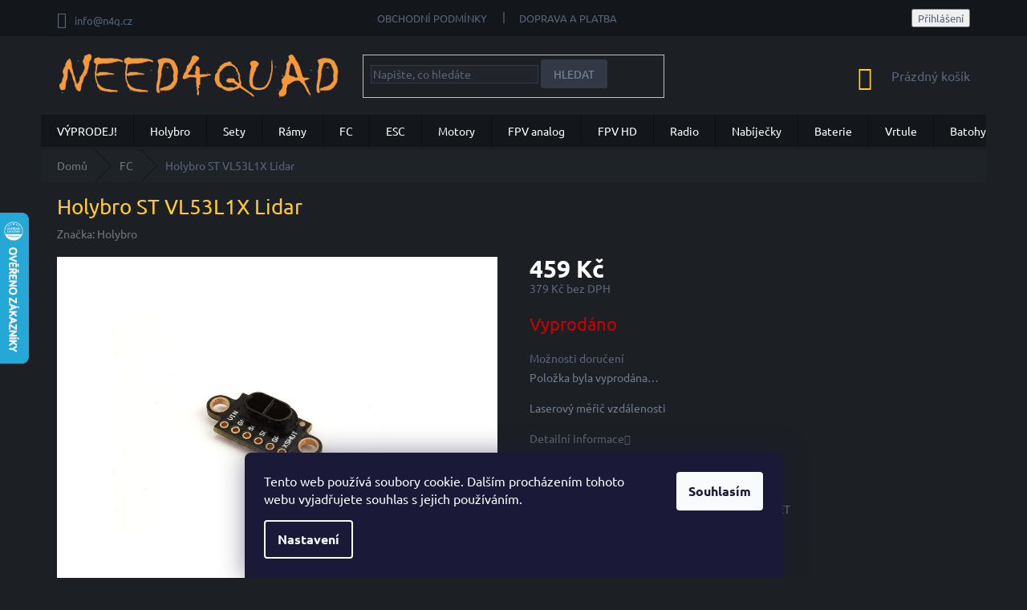

--- FILE ---
content_type: text/html; charset=utf-8
request_url: https://www.n4q.cz/holybro-st-vl53l1x-lidar/
body_size: 22012
content:
        <!doctype html><html lang="cs" dir="ltr" class="header-background-light external-fonts-loaded"><head><meta charset="utf-8" /><meta name="viewport" content="width=device-width,initial-scale=1" /><title>Foxeer, Fatshark, Holybro, Iflight, Tmotor, TBS, Frsky, Flysky, Brotherhobby, BetaFPV, Dinogy, HQprop, Dalprop, Airbot, Diatone, DJI, AKK, ZOHD, Caddx, Runcam, Sequre, Gemfan, Sony, Murata</title><link rel="preconnect" href="https://cdn.myshoptet.com" /><link rel="dns-prefetch" href="https://cdn.myshoptet.com" /><link rel="preload" href="https://cdn.myshoptet.com/prj/dist/master/cms/libs/jquery/jquery-1.11.3.min.js" as="script" /><link href="https://cdn.myshoptet.com/prj/dist/master/cms/templates/frontend_templates/shared/css/font-face/ubuntu.css" rel="stylesheet"><link href="https://cdn.myshoptet.com/prj/dist/master/shop/dist/font-shoptet-11.css.62c94c7785ff2cea73b2.css" rel="stylesheet"><script>
dataLayer = [];
dataLayer.push({'shoptet' : {
    "pageId": 705,
    "pageType": "productDetail",
    "currency": "CZK",
    "currencyInfo": {
        "decimalSeparator": ",",
        "exchangeRate": 1,
        "priceDecimalPlaces": 0,
        "symbol": "K\u010d",
        "symbolLeft": 0,
        "thousandSeparator": " "
    },
    "language": "cs",
    "projectId": 167474,
    "product": {
        "id": 3627,
        "guid": "cababe32-085b-11ed-b7cd-0cc47a6c9c84",
        "hasVariants": false,
        "codes": [
            {
                "code": 3627
            }
        ],
        "code": "3627",
        "name": "Holybro ST VL53L1X Lidar",
        "appendix": "",
        "weight": "2",
        "manufacturer": "Holybro",
        "manufacturerGuid": "1EF53327598369249F62DA0BA3DED3EE",
        "currentCategory": "FC ",
        "currentCategoryGuid": "29888338-7179-11e7-819d-002590dc5efc",
        "defaultCategory": "FC ",
        "defaultCategoryGuid": "29888338-7179-11e7-819d-002590dc5efc",
        "currency": "CZK",
        "priceWithVat": 459
    },
    "stocks": [
        {
            "id": "ext",
            "title": "Sklad",
            "isDeliveryPoint": 0,
            "visibleOnEshop": 1
        }
    ],
    "cartInfo": {
        "id": null,
        "freeShipping": false,
        "freeShippingFrom": 4000,
        "leftToFreeGift": {
            "formattedPrice": "0 K\u010d",
            "priceLeft": 0
        },
        "freeGift": false,
        "leftToFreeShipping": {
            "priceLeft": 4000,
            "dependOnRegion": 0,
            "formattedPrice": "4 000 K\u010d"
        },
        "discountCoupon": [],
        "getNoBillingShippingPrice": {
            "withoutVat": 0,
            "vat": 0,
            "withVat": 0
        },
        "cartItems": [],
        "taxMode": "ORDINARY"
    },
    "cart": [],
    "customer": {
        "priceRatio": 1,
        "priceListId": 1,
        "groupId": null,
        "registered": false,
        "mainAccount": false
    }
}});
dataLayer.push({'cookie_consent' : {
    "marketing": "denied",
    "analytics": "denied"
}});
document.addEventListener('DOMContentLoaded', function() {
    shoptet.consent.onAccept(function(agreements) {
        if (agreements.length == 0) {
            return;
        }
        dataLayer.push({
            'cookie_consent' : {
                'marketing' : (agreements.includes(shoptet.config.cookiesConsentOptPersonalisation)
                    ? 'granted' : 'denied'),
                'analytics': (agreements.includes(shoptet.config.cookiesConsentOptAnalytics)
                    ? 'granted' : 'denied')
            },
            'event': 'cookie_consent'
        });
    });
});
</script>
<meta property="og:type" content="website"><meta property="og:site_name" content="n4q.cz"><meta property="og:url" content="https://www.n4q.cz/holybro-st-vl53l1x-lidar/"><meta property="og:title" content="Foxeer, Fatshark, Holybro, Iflight, Tmotor, TBS, Frsky, Flysky, Brotherhobby, BetaFPV, Dinogy, HQprop, Dalprop, Airbot, Diatone, DJI, AKK, ZOHD, Caddx, Runcam, Sequre, Gemfan, Sony, Murata"><meta name="author" content="NEED4QUAD s.r.o."><meta name="web_author" content="Shoptet.cz"><meta name="dcterms.rightsHolder" content="www.n4q.cz"><meta name="robots" content="index,follow"><meta property="og:image" content="https://cdn.myshoptet.com/usr/www.n4q.cz/user/shop/big/3627_holybro-st-vl53l1x-lidar.jpg?632ce0e3"><meta property="og:description" content="Holybro ST VL53L1X Lidar. Laserový měřič vzdálenosti"><meta name="description" content="Holybro ST VL53L1X Lidar. Laserový měřič vzdálenosti"><meta name="google-site-verification" content="rpyRFwWvs-O8CBmOGaIRCVpJ6Z-T9k-_KXCn945CtVY"><meta property="product:price:amount" content="459"><meta property="product:price:currency" content="CZK"><style>:root {--color-primary: #ffcb2f;--color-primary-h: 45;--color-primary-s: 100%;--color-primary-l: 59%;--color-primary-hover: #ffcb2f;--color-primary-hover-h: 45;--color-primary-hover-s: 100%;--color-primary-hover-l: 59%;--color-secondary: #ffcb2f;--color-secondary-h: 45;--color-secondary-s: 100%;--color-secondary-l: 59%;--color-secondary-hover: #ffcb2f;--color-secondary-hover-h: 45;--color-secondary-hover-s: 100%;--color-secondary-hover-l: 59%;--color-tertiary: #ffcb2f;--color-tertiary-h: 45;--color-tertiary-s: 100%;--color-tertiary-l: 59%;--color-tertiary-hover: #ffcb2f;--color-tertiary-hover-h: 45;--color-tertiary-hover-s: 100%;--color-tertiary-hover-l: 59%;--color-header-background: #ffffff;--template-font: "Ubuntu";--template-headings-font: "Ubuntu";--header-background-url: url("[data-uri]");--cookies-notice-background: #1A1937;--cookies-notice-color: #F8FAFB;--cookies-notice-button-hover: #f5f5f5;--cookies-notice-link-hover: #27263f;--templates-update-management-preview-mode-content: "Náhled aktualizací šablony je aktivní pro váš prohlížeč."}</style>
    
    <link href="https://cdn.myshoptet.com/prj/dist/master/shop/dist/main-11.less.5a24dcbbdabfd189c152.css" rel="stylesheet" />
        
    <script>var shoptet = shoptet || {};</script>
    <script src="https://cdn.myshoptet.com/prj/dist/master/shop/dist/main-3g-header.js.05f199e7fd2450312de2.js"></script>
<!-- User include --><!-- service 436(90) html code header -->
<link rel="stylesheet" href="https://cdn.myshoptet.com/usr/shoptet.tomashlad.eu/user/documents/old/19011301.css">
<style>
.comments {background-color: white;}
.comments iframe {width:100% !important;}
@media (min-width: 768px) {
.navigation-in ul.menu-level-2 {margin-top:-4px;}
}
.footer-links-icons {display:none;}
</style>
<!-- project html code header -->
<style>
.site-name img {filter:none !important;}
</style>

<style type="text/css">
h1 { color: #ffcb2f }
</style>


<!-- /User include --><link rel="shortcut icon" href="/favicon.ico" type="image/x-icon" /><link rel="canonical" href="https://www.n4q.cz/holybro-st-vl53l1x-lidar/" />    <script>
        var _hwq = _hwq || [];
        _hwq.push(['setKey', 'A641017363CF7D745245046911AB842D']);
        _hwq.push(['setTopPos', '200']);
        _hwq.push(['showWidget', '21']);
        (function() {
            var ho = document.createElement('script');
            ho.src = 'https://cz.im9.cz/direct/i/gjs.php?n=wdgt&sak=A641017363CF7D745245046911AB842D';
            var s = document.getElementsByTagName('script')[0]; s.parentNode.insertBefore(ho, s);
        })();
    </script>
    <!-- Global site tag (gtag.js) - Google Analytics -->
    <script async src="https://www.googletagmanager.com/gtag/js?id=G-95JDEXX0MD"></script>
    <script>
        
        window.dataLayer = window.dataLayer || [];
        function gtag(){dataLayer.push(arguments);}
        

                    console.debug('default consent data');

            gtag('consent', 'default', {"ad_storage":"denied","analytics_storage":"denied","ad_user_data":"denied","ad_personalization":"denied","wait_for_update":500});
            dataLayer.push({
                'event': 'default_consent'
            });
        
        gtag('js', new Date());

        
                gtag('config', 'G-95JDEXX0MD', {"groups":"GA4","send_page_view":false,"content_group":"productDetail","currency":"CZK","page_language":"cs"});
        
        
        
        
        
        
                    gtag('event', 'page_view', {"send_to":"GA4","page_language":"cs","content_group":"productDetail","currency":"CZK"});
        
                gtag('set', 'currency', 'CZK');

        gtag('event', 'view_item', {
            "send_to": "UA",
            "items": [
                {
                    "id": "3627",
                    "name": "Holybro ST VL53L1X Lidar",
                    "category": "FC ",
                                        "brand": "Holybro",
                                                            "price": 379
                }
            ]
        });
        
        
        
        
        
                    gtag('event', 'view_item', {"send_to":"GA4","page_language":"cs","content_group":"productDetail","value":379,"currency":"CZK","items":[{"item_id":"3627","item_name":"Holybro ST VL53L1X Lidar","item_brand":"Holybro","item_category":"FC ","price":379,"quantity":1,"index":0}]});
        
        
        
        
        
        
        
        document.addEventListener('DOMContentLoaded', function() {
            if (typeof shoptet.tracking !== 'undefined') {
                for (var id in shoptet.tracking.bannersList) {
                    gtag('event', 'view_promotion', {
                        "send_to": "UA",
                        "promotions": [
                            {
                                "id": shoptet.tracking.bannersList[id].id,
                                "name": shoptet.tracking.bannersList[id].name,
                                "position": shoptet.tracking.bannersList[id].position
                            }
                        ]
                    });
                }
            }

            shoptet.consent.onAccept(function(agreements) {
                if (agreements.length !== 0) {
                    console.debug('gtag consent accept');
                    var gtagConsentPayload =  {
                        'ad_storage': agreements.includes(shoptet.config.cookiesConsentOptPersonalisation)
                            ? 'granted' : 'denied',
                        'analytics_storage': agreements.includes(shoptet.config.cookiesConsentOptAnalytics)
                            ? 'granted' : 'denied',
                                                                                                'ad_user_data': agreements.includes(shoptet.config.cookiesConsentOptPersonalisation)
                            ? 'granted' : 'denied',
                        'ad_personalization': agreements.includes(shoptet.config.cookiesConsentOptPersonalisation)
                            ? 'granted' : 'denied',
                        };
                    console.debug('update consent data', gtagConsentPayload);
                    gtag('consent', 'update', gtagConsentPayload);
                    dataLayer.push(
                        { 'event': 'update_consent' }
                    );
                }
            });
        });
    </script>
<script>
    (function(t, r, a, c, k, i, n, g) { t['ROIDataObject'] = k;
    t[k]=t[k]||function(){ (t[k].q=t[k].q||[]).push(arguments) },t[k].c=i;n=r.createElement(a),
    g=r.getElementsByTagName(a)[0];n.async=1;n.src=c;g.parentNode.insertBefore(n,g)
    })(window, document, 'script', '//www.heureka.cz/ocm/sdk.js?source=shoptet&version=2&page=product_detail', 'heureka', 'cz');

    heureka('set_user_consent', 0);
</script>
</head><body class="desktop id-705 in-fc template-11 type-product type-detail one-column-body columns-1 ums_forms_redesign--off ums_a11y_category_page--on ums_discussion_rating_forms--off ums_flags_display_unification--on ums_a11y_login--on mobile-header-version-0"><noscript>
    <style>
        #header {
            padding-top: 0;
            position: relative !important;
            top: 0;
        }
        .header-navigation {
            position: relative !important;
        }
        .overall-wrapper {
            margin: 0 !important;
        }
        body:not(.ready) {
            visibility: visible !important;
        }
    </style>
    <div class="no-javascript">
        <div class="no-javascript__title">Musíte změnit nastavení vašeho prohlížeče</div>
        <div class="no-javascript__text">Podívejte se na: <a href="https://www.google.com/support/bin/answer.py?answer=23852">Jak povolit JavaScript ve vašem prohlížeči</a>.</div>
        <div class="no-javascript__text">Pokud používáte software na blokování reklam, může být nutné povolit JavaScript z této stránky.</div>
        <div class="no-javascript__text">Děkujeme.</div>
    </div>
</noscript>

        <div id="fb-root"></div>
        <script>
            window.fbAsyncInit = function() {
                FB.init({
//                    appId            : 'your-app-id',
                    autoLogAppEvents : true,
                    xfbml            : true,
                    version          : 'v19.0'
                });
            };
        </script>
        <script async defer crossorigin="anonymous" src="https://connect.facebook.net/cs_CZ/sdk.js"></script>    <div class="siteCookies siteCookies--bottom siteCookies--dark js-siteCookies" role="dialog" data-testid="cookiesPopup" data-nosnippet>
        <div class="siteCookies__form">
            <div class="siteCookies__content">
                <div class="siteCookies__text">
                    Tento web používá soubory cookie. Dalším procházením tohoto webu vyjadřujete souhlas s jejich používáním.
                </div>
                <p class="siteCookies__links">
                    <button class="siteCookies__link js-cookies-settings" aria-label="Nastavení cookies" data-testid="cookiesSettings">Nastavení</button>
                </p>
            </div>
            <div class="siteCookies__buttonWrap">
                                <button class="siteCookies__button js-cookiesConsentSubmit" value="all" aria-label="Přijmout cookies" data-testid="buttonCookiesAccept">Souhlasím</button>
            </div>
        </div>
        <script>
            document.addEventListener("DOMContentLoaded", () => {
                const siteCookies = document.querySelector('.js-siteCookies');
                document.addEventListener("scroll", shoptet.common.throttle(() => {
                    const st = document.documentElement.scrollTop;
                    if (st > 1) {
                        siteCookies.classList.add('siteCookies--scrolled');
                    } else {
                        siteCookies.classList.remove('siteCookies--scrolled');
                    }
                }, 100));
            });
        </script>
    </div>
<a href="#content" class="skip-link sr-only">Přejít na obsah</a><div class="overall-wrapper"><div class="user-action"><div class="container">
    <div class="user-action-in">
                    <div id="login" class="user-action-login popup-widget login-widget" role="dialog" aria-labelledby="loginHeading">
        <div class="popup-widget-inner">
                            <h2 id="loginHeading">Přihlášení k vašemu účtu</h2><div id="customerLogin"><form action="/action/Customer/Login/" method="post" id="formLoginIncluded" class="csrf-enabled formLogin" data-testid="formLogin"><input type="hidden" name="referer" value="" /><div class="form-group"><div class="input-wrapper email js-validated-element-wrapper no-label"><input type="email" name="email" class="form-control" autofocus placeholder="E-mailová adresa (např. jan@novak.cz)" data-testid="inputEmail" autocomplete="email" required /></div></div><div class="form-group"><div class="input-wrapper password js-validated-element-wrapper no-label"><input type="password" name="password" class="form-control" placeholder="Heslo" data-testid="inputPassword" autocomplete="current-password" required /><span class="no-display">Nemůžete vyplnit toto pole</span><input type="text" name="surname" value="" class="no-display" /></div></div><div class="form-group"><div class="login-wrapper"><button type="submit" class="btn btn-secondary btn-text btn-login" data-testid="buttonSubmit">Přihlásit se</button><div class="password-helper"><a href="/registrace/" data-testid="signup" rel="nofollow">Nová registrace</a><a href="/klient/zapomenute-heslo/" rel="nofollow">Zapomenuté heslo</a></div></div></div></form>
</div>                    </div>
    </div>

                            <div id="cart-widget" class="user-action-cart popup-widget cart-widget loader-wrapper" data-testid="popupCartWidget" role="dialog" aria-hidden="true">
    <div class="popup-widget-inner cart-widget-inner place-cart-here">
        <div class="loader-overlay">
            <div class="loader"></div>
        </div>
    </div>

    <div class="cart-widget-button">
        <a href="/kosik/" class="btn btn-conversion" id="continue-order-button" rel="nofollow" data-testid="buttonNextStep">Pokračovat do košíku</a>
    </div>
</div>
            </div>
</div>
</div><div class="top-navigation-bar" data-testid="topNavigationBar">

    <div class="container">

        <div class="top-navigation-contacts">
            <strong>Zákaznická podpora:</strong><a href="mailto:info@n4q.cz" class="project-email" data-testid="contactboxEmail"><span>info@n4q.cz</span></a>        </div>

                            <div class="top-navigation-menu">
                <div class="top-navigation-menu-trigger"></div>
                <ul class="top-navigation-bar-menu">
                                            <li class="top-navigation-menu-item-39">
                            <a href="/obchodni-podminky/">Obchodní podmínky</a>
                        </li>
                                            <li class="top-navigation-menu-item-723">
                            <a href="/doprava-a-platba/">Doprava a Platba</a>
                        </li>
                                    </ul>
                <ul class="top-navigation-bar-menu-helper"></ul>
            </div>
        
        <div class="top-navigation-tools">
            <div class="responsive-tools">
                <a href="#" class="toggle-window" data-target="search" aria-label="Hledat" data-testid="linkSearchIcon"></a>
                                                            <a href="#" class="toggle-window" data-target="login"></a>
                                                    <a href="#" class="toggle-window" data-target="navigation" aria-label="Menu" data-testid="hamburgerMenu"></a>
            </div>
                        <button class="top-nav-button top-nav-button-login toggle-window" type="button" data-target="login" aria-haspopup="dialog" aria-controls="login" aria-expanded="false" data-testid="signin"><span>Přihlášení</span></button>        </div>

    </div>

</div>
<header id="header"><div class="container navigation-wrapper">
    <div class="header-top">
        <div class="site-name-wrapper">
            <div class="site-name"><a href="/" data-testid="linkWebsiteLogo"><img src="https://cdn.myshoptet.com/usr/www.n4q.cz/user/logos/artboard_1.png" alt="NEED4QUAD s.r.o." fetchpriority="low" /></a></div>        </div>
        <div class="search" itemscope itemtype="https://schema.org/WebSite">
            <meta itemprop="headline" content="FC "/><meta itemprop="url" content="https://www.n4q.cz"/><meta itemprop="text" content="Holybro ST VL53L1X Lidar. Laserový měřič vzdálenosti"/>            <form action="/action/ProductSearch/prepareString/" method="post"
    id="formSearchForm" class="search-form compact-form js-search-main"
    itemprop="potentialAction" itemscope itemtype="https://schema.org/SearchAction" data-testid="searchForm">
    <fieldset>
        <meta itemprop="target"
            content="https://www.n4q.cz/vyhledavani/?string={string}"/>
        <input type="hidden" name="language" value="cs"/>
        
            
<input
    type="search"
    name="string"
        class="query-input form-control search-input js-search-input"
    placeholder="Napište, co hledáte"
    autocomplete="off"
    required
    itemprop="query-input"
    aria-label="Vyhledávání"
    data-testid="searchInput"
>
            <button type="submit" class="btn btn-default" data-testid="searchBtn">Hledat</button>
        
    </fieldset>
</form>
        </div>
        <div class="navigation-buttons">
                
    <a href="/kosik/" class="btn btn-icon toggle-window cart-count" data-target="cart" data-hover="true" data-redirect="true" data-testid="headerCart" rel="nofollow" aria-haspopup="dialog" aria-expanded="false" aria-controls="cart-widget">
        
                <span class="sr-only">Nákupní košík</span>
        
            <span class="cart-price visible-lg-inline-block" data-testid="headerCartPrice">
                                    Prázdný košík                            </span>
        
    
            </a>
        </div>
    </div>
    <nav id="navigation" aria-label="Hlavní menu" data-collapsible="true"><div class="navigation-in menu"><ul class="menu-level-1" role="menubar" data-testid="headerMenuItems"><li class="menu-item-1073" role="none"><a href="/vyprodej/" data-testid="headerMenuItem" role="menuitem" aria-expanded="false"><b>VÝPRODEJ!</b></a></li>
<li class="menu-item-1071" role="none"><a href="/holybro/" data-testid="headerMenuItem" role="menuitem" aria-expanded="false"><b>Holybro</b></a></li>
<li class="menu-item-861" role="none"><a href="/sety-a-kridla/" data-testid="headerMenuItem" role="menuitem" aria-expanded="false"><b>Sety</b></a></li>
<li class="menu-item-787" role="none"><a href="/ramy/" data-testid="headerMenuItem" role="menuitem" aria-expanded="false"><b>Rámy</b></a></li>
<li class="menu-item-705" role="none"><a href="/fc/" class="active" data-testid="headerMenuItem" role="menuitem" aria-expanded="false"><b>FC </b></a></li>
<li class="menu-item-687" role="none"><a href="/regulatory/" data-testid="headerMenuItem" role="menuitem" aria-expanded="false"><b>ESC</b></a></li>
<li class="menu-item-690" role="none"><a href="/motory/" data-testid="headerMenuItem" role="menuitem" aria-expanded="false"><b>Motory</b></a></li>
<li class="menu-item-684" role="none"><a href="/fpv/" data-testid="headerMenuItem" role="menuitem" aria-expanded="false"><b>FPV analog</b></a></li>
<li class="menu-item-1037" role="none"><a href="/fpv-hd/" data-testid="headerMenuItem" role="menuitem" aria-expanded="false"><b>FPV HD</b></a></li>
<li class="menu-item-702" role="none"><a href="/rc-soupravy/" data-testid="headerMenuItem" role="menuitem" aria-expanded="false"><b>Radio</b></a></li>
<li class="menu-item-891" role="none"><a href="/nabijecky/" data-testid="headerMenuItem" role="menuitem" aria-expanded="false"><b>Nabíječky</b></a></li>
<li class="menu-item-693" role="none"><a href="/baterie/" data-testid="headerMenuItem" role="menuitem" aria-expanded="false"><b>Baterie</b></a></li>
<li class="menu-item-699" role="none"><a href="/vrtule/" data-testid="headerMenuItem" role="menuitem" aria-expanded="false"><b>Vrtule</b></a></li>
<li class="menu-item-1040" role="none"><a href="/batohy/" data-testid="headerMenuItem" role="menuitem" aria-expanded="false"><b>Batohy</b></a></li>
<li class="menu-item-696" role="none"><a href="/prislusenstvi/" data-testid="headerMenuItem" role="menuitem" aria-expanded="false"><b>Příslušenství</b></a></li>
<li class="menu-item-29" role="none"><a href="/kontaktyhttps-www-n4q-cz/" data-testid="headerMenuItem" role="menuitem" aria-expanded="false"><b>Kontakty</b></a></li>
<li class="menu-item-723" role="none"><a href="/doprava-a-platba/" data-testid="headerMenuItem" role="menuitem" aria-expanded="false"><b>Doprava a Platba</b></a></li>
<li class="menu-item-39" role="none"><a href="/obchodni-podminky/" data-testid="headerMenuItem" role="menuitem" aria-expanded="false"><b>Obchodní podmínky</b></a></li>
<li class="menu-item--6" role="none"><a href="/napiste-nam/" data-testid="headerMenuItem" role="menuitem" aria-expanded="false"><b>Napište nám</b></a></li>
<li class="ext" id="nav-manufacturers" role="none"><a href="https://www.n4q.cz/znacka/" data-testid="brandsText" role="menuitem"><b>Značky</b><span class="submenu-arrow"></span></a><ul class="menu-level-2" role="menu"><li role="none"><a href="/znacka/axisflying/" data-testid="brandName" role="menuitem"><span>Axisflying</span></a></li><li role="none"><a href="/znacka/beitian/" data-testid="brandName" role="menuitem"><span>Beitian</span></a></li><li role="none"><a href="/znacka/betafpv/" data-testid="brandName" role="menuitem"><span>BetaFPV</span></a></li><li role="none"><a href="/znacka/brotherhobby/" data-testid="brandName" role="menuitem"><span>Brotherhobby</span></a></li><li role="none"><a href="/znacka/caddx/" data-testid="brandName" role="menuitem"><span>Caddx</span></a></li><li role="none"><a href="/znacka/dalprop/" data-testid="brandName" role="menuitem"><span>Dalprop</span></a></li><li role="none"><a href="/znacka/diatone/" data-testid="brandName" role="menuitem"><span>Diatone</span></a></li><li role="none"><a href="/znacka/dinogy/" data-testid="brandName" role="menuitem"><span>Dinogy</span></a></li><li role="none"><a href="/znacka/ev-peak/" data-testid="brandName" role="menuitem"><span>EV-Peak</span></a></li><li role="none"><a href="/znacka/five33/" data-testid="brandName" role="menuitem"><span>FIVE33</span></a></li><li role="none"><a href="/znacka/flysky/" data-testid="brandName" role="menuitem"><span>FlySky</span></a></li><li role="none"><a href="/znacka/flywoo/" data-testid="brandName" role="menuitem"><span>Flywoo</span></a></li><li role="none"><a href="/znacka/foxeer/" data-testid="brandName" role="menuitem"><span>Foxeer</span></a></li><li role="none"><a href="/znacka/gemfan/" data-testid="brandName" role="menuitem"><span>Gemfan</span></a></li><li role="none"><a href="/znacka/gens-ace/" data-testid="brandName" role="menuitem"><span>GENS ACE</span></a></li><li role="none"><a href="/znacka/geprc/" data-testid="brandName" role="menuitem"><span>GEPRC</span></a></li><li role="none"><a href="/znacka/happymodel/" data-testid="brandName" role="menuitem"><span>Happymodel</span></a></li><li role="none"><a href="/znacka/hawkeye/" data-testid="brandName" role="menuitem"><span>Hawkeye</span></a></li><li role="none"><a href="/znacka/hglrc/" data-testid="brandName" role="menuitem"><span>HGLRC</span></a></li><li role="none"><a href="/znacka/holybro/" data-testid="brandName" role="menuitem"><span>Holybro</span></a></li><li role="none"><a href="/znacka/hqprop/" data-testid="brandName" role="menuitem"><span>HQProp</span></a></li><li role="none"><a href="/znacka/iflight/" data-testid="brandName" role="menuitem"><span>iflight</span></a></li><li role="none"><a href="/znacka/isdt/" data-testid="brandName" role="menuitem"><span>ISDT</span></a></li><li role="none"><a href="/znacka/matek/" data-testid="brandName" role="menuitem"><span>Matek</span></a></li><li role="none"><a href="/znacka/radiomaster/" data-testid="brandName" role="menuitem"><span>Radiomaster</span></a></li><li role="none"><a href="/znacka/readytosky/" data-testid="brandName" role="menuitem"><span>Readytosky</span></a></li><li role="none"><a href="/znacka/runcam/" data-testid="brandName" role="menuitem"><span>RunCam</span></a></li><li role="none"><a href="/znacka/sequre/" data-testid="brandName" role="menuitem"><span>Sequre</span></a></li><li role="none"><a href="/znacka/skyrc/" data-testid="brandName" role="menuitem"><span>SKYRC</span></a></li><li role="none"><a href="/znacka/skyzone/" data-testid="brandName" role="menuitem"><span>SkyZone</span></a></li><li role="none"><a href="/znacka/speedybee/" data-testid="brandName" role="menuitem"><span>Speedybee</span></a></li><li role="none"><a href="/znacka/tattu/" data-testid="brandName" role="menuitem"><span>Tattu</span></a></li><li role="none"><a href="/znacka/tbs/" data-testid="brandName" role="menuitem"><span>TBS</span></a></li><li role="none"><a href="/znacka/tmotor/" data-testid="brandName" role="menuitem"><span>Tmotor</span></a></li><li role="none"><a href="/znacka/toolkitrc/" data-testid="brandName" role="menuitem"><span>ToolkitRC</span></a></li><li role="none"><a href="/znacka/torvol/" data-testid="brandName" role="menuitem"><span>Torvol</span></a></li><li role="none"><a href="/znacka/xnova/" data-testid="brandName" role="menuitem"><span>XNOVA</span></a></li><li role="none"><a href="/znacka/zeez-design/" data-testid="brandName" role="menuitem"><span>Zeez Design</span></a></li><li role="none"><a href="/znacka/zohd/" data-testid="brandName" role="menuitem"><span>ZOHD</span></a></li></ul>
</li></ul></div><span class="navigation-close"></span></nav><div class="menu-helper" data-testid="hamburgerMenu"><span>Více</span></div>
</div></header><!-- / header -->


                    <div class="container breadcrumbs-wrapper">
            <div class="breadcrumbs" itemscope itemtype="https://schema.org/BreadcrumbList">
                                                                            <span id="navigation-first" data-basetitle="NEED4QUAD s.r.o." itemprop="itemListElement" itemscope itemtype="https://schema.org/ListItem">
                <a href="/" itemprop="item" ><span itemprop="name">Domů</span></a>
                <span class="navigation-bullet">/</span>
                <meta itemprop="position" content="1" />
            </span>
                                <span id="navigation-1" itemprop="itemListElement" itemscope itemtype="https://schema.org/ListItem">
                <a href="/fc/" itemprop="item" data-testid="breadcrumbsSecondLevel"><span itemprop="name">FC </span></a>
                <span class="navigation-bullet">/</span>
                <meta itemprop="position" content="2" />
            </span>
                                            <span id="navigation-2" itemprop="itemListElement" itemscope itemtype="https://schema.org/ListItem" data-testid="breadcrumbsLastLevel">
                <meta itemprop="item" content="https://www.n4q.cz/holybro-st-vl53l1x-lidar/" />
                <meta itemprop="position" content="3" />
                <span itemprop="name" data-title="Holybro ST VL53L1X Lidar">Holybro ST VL53L1X Lidar <span class="appendix"></span></span>
            </span>
            </div>
        </div>
    
<div id="content-wrapper" class="container content-wrapper">
    
    <div class="content-wrapper-in">
                <main id="content" class="content wide">
                            
<div class="p-detail" itemscope itemtype="https://schema.org/Product">

    
    <meta itemprop="name" content="Holybro ST VL53L1X Lidar" />
    <meta itemprop="category" content="Úvodní stránka &gt; FC  &gt; Holybro ST VL53L1X Lidar" />
    <meta itemprop="url" content="https://www.n4q.cz/holybro-st-vl53l1x-lidar/" />
    <meta itemprop="image" content="https://cdn.myshoptet.com/usr/www.n4q.cz/user/shop/big/3627_holybro-st-vl53l1x-lidar.jpg?632ce0e3" />
            <meta itemprop="description" content="Laserový měřič vzdálenosti" />
                <span class="js-hidden" itemprop="manufacturer" itemscope itemtype="https://schema.org/Organization">
            <meta itemprop="name" content="Holybro" />
        </span>
        <span class="js-hidden" itemprop="brand" itemscope itemtype="https://schema.org/Brand">
            <meta itemprop="name" content="Holybro" />
        </span>
                                        
        <div class="p-detail-inner">

        <div class="p-detail-inner-header">
            <h1>
                  Holybro ST VL53L1X Lidar            </h1>

                    </div>

        <form action="/action/Cart/addCartItem/" method="post" id="product-detail-form" class="pr-action csrf-enabled" data-testid="formProduct">

            <meta itemprop="productID" content="3627" /><meta itemprop="identifier" content="cababe32-085b-11ed-b7cd-0cc47a6c9c84" /><meta itemprop="sku" content="3627" /><span itemprop="offers" itemscope itemtype="https://schema.org/Offer"><link itemprop="availability" href="https://schema.org/OutOfStock" /><meta itemprop="url" content="https://www.n4q.cz/holybro-st-vl53l1x-lidar/" /><meta itemprop="price" content="459.00" /><meta itemprop="priceCurrency" content="CZK" /><link itemprop="itemCondition" href="https://schema.org/NewCondition" /></span><input type="hidden" name="productId" value="3627" /><input type="hidden" name="priceId" value="5793" /><input type="hidden" name="language" value="cs" />

            <div class="row product-top">

                <div class="col-xs-12">

                    <div class="p-detail-info">
                        
                        
                                                    <div><a href="/znacka/holybro/" data-testid="productCardBrandName">Značka: <span>Holybro</span></a></div>
                        
                    </div>

                </div>

                <div class="col-xs-12 col-lg-6 p-image-wrapper">

                    
                    <div class="p-image" style="" data-testid="mainImage">

                        

    


                        

<a href="https://cdn.myshoptet.com/usr/www.n4q.cz/user/shop/big/3627_holybro-st-vl53l1x-lidar.jpg?632ce0e3" class="p-main-image"><img src="https://cdn.myshoptet.com/usr/www.n4q.cz/user/shop/big/3627_holybro-st-vl53l1x-lidar.jpg?632ce0e3" alt="Holybro ST VL53L1X Lidar" width="1024" height="768"  fetchpriority="high" />
</a>                    </div>

                    
    <div class="p-thumbnails-wrapper">

        <div class="p-thumbnails">

            <div class="p-thumbnails-inner">

                <div>
                                                                                        <a href="https://cdn.myshoptet.com/usr/www.n4q.cz/user/shop/big/3627_holybro-st-vl53l1x-lidar.jpg?632ce0e3" class="p-thumbnail highlighted">
                            <img src="data:image/svg+xml,%3Csvg%20width%3D%22100%22%20height%3D%22100%22%20xmlns%3D%22http%3A%2F%2Fwww.w3.org%2F2000%2Fsvg%22%3E%3C%2Fsvg%3E" alt="Holybro ST VL53L1X Lidar" width="100" height="100"  data-src="https://cdn.myshoptet.com/usr/www.n4q.cz/user/shop/related/3627_holybro-st-vl53l1x-lidar.jpg?632ce0e3" fetchpriority="low" />
                        </a>
                        <a href="https://cdn.myshoptet.com/usr/www.n4q.cz/user/shop/big/3627_holybro-st-vl53l1x-lidar.jpg?632ce0e3" class="cbox-gal" data-gallery="lightbox[gallery]" data-alt="Holybro ST VL53L1X Lidar"></a>
                                                                    <a href="https://cdn.myshoptet.com/usr/www.n4q.cz/user/shop/big/3627-1_holybro-st-vl53l1x-lidar.jpg?632ce0e3" class="p-thumbnail">
                            <img src="data:image/svg+xml,%3Csvg%20width%3D%22100%22%20height%3D%22100%22%20xmlns%3D%22http%3A%2F%2Fwww.w3.org%2F2000%2Fsvg%22%3E%3C%2Fsvg%3E" alt="Holybro ST VL53L1X Lidar" width="100" height="100"  data-src="https://cdn.myshoptet.com/usr/www.n4q.cz/user/shop/related/3627-1_holybro-st-vl53l1x-lidar.jpg?632ce0e3" fetchpriority="low" />
                        </a>
                        <a href="https://cdn.myshoptet.com/usr/www.n4q.cz/user/shop/big/3627-1_holybro-st-vl53l1x-lidar.jpg?632ce0e3" class="cbox-gal" data-gallery="lightbox[gallery]" data-alt="Holybro ST VL53L1X Lidar"></a>
                                                                    <a href="https://cdn.myshoptet.com/usr/www.n4q.cz/user/shop/big/3627-2_st-vl53l1x-lida.jpg?632ce0e3" class="p-thumbnail">
                            <img src="data:image/svg+xml,%3Csvg%20width%3D%22100%22%20height%3D%22100%22%20xmlns%3D%22http%3A%2F%2Fwww.w3.org%2F2000%2Fsvg%22%3E%3C%2Fsvg%3E" alt="ST VL53L1X Lida" width="100" height="100"  data-src="https://cdn.myshoptet.com/usr/www.n4q.cz/user/shop/related/3627-2_st-vl53l1x-lida.jpg?632ce0e3" fetchpriority="low" />
                        </a>
                        <a href="https://cdn.myshoptet.com/usr/www.n4q.cz/user/shop/big/3627-2_st-vl53l1x-lida.jpg?632ce0e3" class="cbox-gal" data-gallery="lightbox[gallery]" data-alt="ST VL53L1X Lida"></a>
                                    </div>

            </div>

            <a href="#" class="thumbnail-prev"></a>
            <a href="#" class="thumbnail-next"></a>

        </div>

    </div>


                </div>

                <div class="col-xs-12 col-lg-6 p-info-wrapper">

                    
                    
                        <div class="p-final-price-wrapper">

                                                                                    <strong class="price-final" data-testid="productCardPrice">
            <span class="price-final-holder">
                459 Kč
    

        </span>
    </strong>
                                <span class="price-additional">
                                        379 Kč
            bez DPH                            </span>
                                <span class="price-measure">
                    
                        </span>
                            

                        </div>

                    
                    
                                                                                    <div class="availability-value" title="Dostupnost">
                                    

    
    <span class="availability-label" style="color: #cb0000" data-testid="labelAvailability">
                    Vyprodáno            </span>
    
                                </div>
                                                    
                        <table class="detail-parameters">
                            <tbody>
                            
                            
                            
                                                            <tr>
                                    <th colspan="2">
                                        <a href="/holybro-st-vl53l1x-lidar:moznosti-dopravy/" class="shipping-options">Možnosti doručení</a>
                                    </th>
                                </tr>
                                                            <tr class="sold-out">
        <td colspan="2">
            Položka byla vyprodána&hellip;
        </td>
    </tr>
                            </tbody>
                        </table>

                                                                            
                                            
                    
                    

                                            <div class="p-short-description" data-testid="productCardShortDescr">
                            <p>Laserový měřič vzdálenosti</p>
                        </div>
                    
                                            <p data-testid="productCardDescr">
                            <a href="#description" class="chevron-after chevron-down-after" data-toggle="tab" data-external="1" data-force-scroll="true">Detailní informace</a>
                        </p>
                    
                    <div class="social-buttons-wrapper">
                        <div class="link-icons watchdog-active" data-testid="productDetailActionIcons">
    <a href="#" class="link-icon print" title="Tisknout produkt"><span>Tisk</span></a>
    <a href="/holybro-st-vl53l1x-lidar:dotaz/" class="link-icon chat" title="Mluvit s prodejcem" rel="nofollow"><span>Zeptat se</span></a>
            <a href="/holybro-st-vl53l1x-lidar:hlidat-cenu/" class="link-icon watchdog" title="Hlídat cenu" rel="nofollow"><span>Hlídat</span></a>
                <a href="#" class="link-icon share js-share-buttons-trigger" title="Sdílet produkt"><span>Sdílet</span></a>
    </div>
                            <div class="social-buttons no-display">
                    <div class="facebook">
                <div
            data-layout="standard"
        class="fb-like"
        data-action="like"
        data-show-faces="false"
        data-share="false"
                        data-width="285"
        data-height="26"
    >
</div>

            </div>
                    <div class="twitter">
                <script>
        window.twttr = (function(d, s, id) {
            var js, fjs = d.getElementsByTagName(s)[0],
                t = window.twttr || {};
            if (d.getElementById(id)) return t;
            js = d.createElement(s);
            js.id = id;
            js.src = "https://platform.twitter.com/widgets.js";
            fjs.parentNode.insertBefore(js, fjs);
            t._e = [];
            t.ready = function(f) {
                t._e.push(f);
            };
            return t;
        }(document, "script", "twitter-wjs"));
        </script>

<a
    href="https://twitter.com/share"
    class="twitter-share-button"
        data-lang="cs"
    data-url="https://www.n4q.cz/holybro-st-vl53l1x-lidar/"
>Tweet</a>

            </div>
                                <div class="close-wrapper">
        <a href="#" class="close-after js-share-buttons-trigger" title="Sdílet produkt">Zavřít</a>
    </div>

            </div>
                    </div>

                    
                </div>

            </div>

        </form>
    </div>

    
        
    
        
    <div class="shp-tabs-wrapper p-detail-tabs-wrapper">
        <div class="row">
            <div class="col-sm-12 shp-tabs-row responsive-nav">
                <div class="shp-tabs-holder">
    <ul id="p-detail-tabs" class="shp-tabs p-detail-tabs visible-links" role="tablist">
                            <li class="shp-tab active" data-testid="tabDescription">
                <a href="#description" class="shp-tab-link" role="tab" data-toggle="tab">Popis</a>
            </li>
                                                                                                                         <li class="shp-tab" data-testid="tabDiscussion">
                                <a href="#productDiscussion" class="shp-tab-link" role="tab" data-toggle="tab">Diskuze</a>
            </li>
                                        </ul>
</div>
            </div>
            <div class="col-sm-12 ">
                <div id="tab-content" class="tab-content">
                                                                                                            <div id="description" class="tab-pane fade in active" role="tabpanel">
        <div class="description-inner">
            <div class="basic-description">
                <h3>Detailní popis produktu</h3>
                                    <p>Laserový měřič vzdálenosti až do vzdálenosti 4m s obnovovací frekvencí 50Hz.</p>
<p>Specifikace:</p>
<p>Pracovní napětí:&nbsp;&nbsp; 3.3 - 5V</p>
<p>Komunikace:&nbsp;&nbsp;&nbsp;&nbsp; I2C</p>
<p>Velikost:&nbsp;&nbsp;&nbsp;&nbsp;&nbsp;&nbsp;&nbsp;&nbsp;&nbsp;&nbsp;&nbsp; 25 x 10.7 x 3.2mm</p>
<p>Hmotnost:&nbsp;&nbsp;&nbsp;&nbsp;&nbsp;&nbsp;&nbsp;&nbsp; 2.4g</p>
<p>Obsah balení:&nbsp; senzor, kabeláž, TPU kryt</p>
                            </div>
            
            <div class="extended-description">
            <h3>Doplňkové parametry</h3>
            <table class="detail-parameters">
                <tbody>
                    <tr>
    <th>
        <span class="row-header-label">
            Kategorie<span class="row-header-label-colon">:</span>
        </span>
    </th>
    <td>
        <a href="/fc/">FC </a>    </td>
</tr>
    <tr>
        <th>
            <span class="row-header-label">
                Hmotnost<span class="row-header-label-colon">:</span>
            </span>
        </th>
        <td>
            2 kg
        </td>
    </tr>
    <tr class="sold-out">
        <td colspan="2">
            Položka byla vyprodána&hellip;
        </td>
    </tr>
                </tbody>
            </table>
        </div>
    
        </div>
    </div>
                                                                                                                                                    <div id="productDiscussion" class="tab-pane fade" role="tabpanel" data-testid="areaDiscussion">
        <div id="discussionWrapper" class="discussion-wrapper unveil-wrapper" data-parent-tab="productDiscussion" data-testid="wrapperDiscussion">
                                    
    <div class="discussionContainer js-discussion-container" data-editorid="discussion">
                    <p data-testid="textCommentNotice">Buďte první, kdo napíše příspěvek k této položce. </p>
                                                        <div class="add-comment discussion-form-trigger" data-unveil="discussion-form" aria-expanded="false" aria-controls="discussion-form" role="button">
                <span class="link-like comment-icon" data-testid="buttonAddComment">Přidat komentář</span>
                        </div>
                        <div id="discussion-form" class="discussion-form vote-form js-hidden">
                            <form action="/action/ProductDiscussion/addPost/" method="post" id="formDiscussion" data-testid="formDiscussion">
    <input type="hidden" name="formId" value="9" />
    <input type="hidden" name="discussionEntityId" value="3627" />
            <div class="row">
        <div class="form-group col-xs-12 col-sm-6">
            <input type="text" name="fullName" value="" id="fullName" class="form-control" placeholder="Jméno" data-testid="inputUserName"/>
                        <span class="no-display">Nevyplňujte toto pole:</span>
            <input type="text" name="surname" value="" class="no-display" />
        </div>
        <div class="form-group js-validated-element-wrapper no-label col-xs-12 col-sm-6">
            <input type="email" name="email" value="" id="email" class="form-control js-validate-required" placeholder="E-mail" data-testid="inputEmail"/>
        </div>
        <div class="col-xs-12">
            <div class="form-group">
                <input type="text" name="title" id="title" class="form-control" placeholder="Název" data-testid="inputTitle" />
            </div>
            <div class="form-group no-label js-validated-element-wrapper">
                <textarea name="message" id="message" class="form-control js-validate-required" rows="7" placeholder="Komentář" data-testid="inputMessage"></textarea>
            </div>
                                    <fieldset class="box box-sm box-bg-default">
    <h4>Bezpečnostní kontrola</h4>
    <div class="form-group captcha-image">
        <img src="[data-uri]" alt="" data-testid="imageCaptcha" width="150" height="40"  fetchpriority="low" />
    </div>
    <div class="form-group js-validated-element-wrapper smart-label-wrapper">
        <label for="captcha"><span class="required-asterisk">Opište text z obrázku</span></label>
        <input type="text" id="captcha" name="captcha" class="form-control js-validate js-validate-required">
    </div>
</fieldset>
            <div class="form-group">
                <input type="submit" value="Odeslat komentář" class="btn btn-sm btn-primary" data-testid="buttonSendComment" />
            </div>
        </div>
    </div>
</form>

                    </div>
                    </div>

        </div>
    </div>
                                                        </div>
            </div>
        </div>
    </div>

</div>
                    </main>
    </div>
    
            
    
</div>
        
        
                            <footer id="footer">
                    <h2 class="sr-only">Zápatí</h2>
                    
                                                                <div class="container footer-rows">
                            
    

<div class="site-name"><a href="/" data-testid="linkWebsiteLogo"><img src="data:image/svg+xml,%3Csvg%20width%3D%221%22%20height%3D%221%22%20xmlns%3D%22http%3A%2F%2Fwww.w3.org%2F2000%2Fsvg%22%3E%3C%2Fsvg%3E" alt="NEED4QUAD s.r.o." data-src="https://cdn.myshoptet.com/usr/www.n4q.cz/user/logos/artboard_1.png" fetchpriority="low" /></a></div>
<div class="custom-footer elements-2">
                    
                
        <div class="custom-footer__newsletter extended">
                                                                                                                <div class="newsletter-header">
        <h4 class="topic"><span>Odebírat newsletter</span></h4>
        
    </div>
            <form action="/action/MailForm/subscribeToNewsletters/" method="post" id="formNewsletterWidget" class="subscribe-form compact-form">
    <fieldset>
        <input type="hidden" name="formId" value="2" />
                <span class="no-display">Nevyplňujte toto pole:</span>
        <input type="text" name="surname" class="no-display" />
        <div class="validator-msg-holder js-validated-element-wrapper">
            <input type="email" name="email" class="form-control" placeholder="Vaše e-mailová adresa" required />
        </div>
                <fieldset class="box box-sm box-bg-default">
    <h4>Bezpečnostní kontrola</h4>
    <div class="form-group captcha-image">
        <img src="[data-uri]" alt="" data-testid="imageCaptcha" width="150" height="40"  fetchpriority="low" />
    </div>
    <div class="form-group js-validated-element-wrapper smart-label-wrapper">
        <label for="captcha"><span class="required-asterisk">Opište text z obrázku</span></label>
        <input type="text" id="captcha" name="captcha" class="form-control js-validate js-validate-required">
    </div>
</fieldset>
        <button type="submit" class="btn btn-default btn-arrow-right"><span class="sr-only">Přihlásit se</span></button>
    </fieldset>
</form>

    
                                                        </div>
                    
                
        <div class="custom-footer__contact ">
                                                                                                            <h4><span>Kontakt</span></h4>


    <div class="contact-box no-image" data-testid="contactbox">
                            <strong data-testid="contactboxName">Ing. Aleš Jiroušek</strong>
        
        <ul>
                            <li>
                    <span class="mail" data-testid="contactboxEmail">
                                                    <a href="mailto:info&#64;n4q.cz">info<!---->&#64;<!---->n4q.cz</a>
                                            </span>
                </li>
            
            
                            <li>
                    <span class="cellphone">
                                                                                <a href="tel:606633659" aria-label="Zavolat na 606633659" data-testid="contactboxCellphone">
                                606633659
                            </a>
                                            </span>
                </li>
            
            

                                    <li>
                        <span class="facebook">
                            <a href="https://www.facebook.com/n4q.cz/" title="Facebook" target="_blank" data-testid="contactboxFacebook">
                                                                https://www.facebook.com/n4q.cz/
                                                            </a>
                        </span>
                    </li>
                
                
                
                
                
                                    <li>
                        <span class="youtube">
                            <a href="https://www.youtube.com/channel/UCq3qQj1VT8cSp6wqGuN9s5Q" title="YouTube" target="blank" data-testid="contactboxYoutube">
                                                                    https://www.youtube.com/channel/UCq3qQj1VT8cSp6wqGuN9s5Q
                                                            </a>
                        </span>
                    </li>
                
                
            

        </ul>

    </div>


<script type="application/ld+json">
    {
        "@context" : "https://schema.org",
        "@type" : "Organization",
        "name" : "NEED4QUAD s.r.o.",
        "url" : "https://www.n4q.cz",
                "employee" : "Ing. Aleš Jiroušek",
                    "email" : "info@n4q.cz",
                            "telephone" : "606633659",
                                
                                                                        "sameAs" : ["https://www.facebook.com/n4q.cz/\", \"\", \""]
            }
</script>

                                                        </div>
    </div>
                        </div>
                                        
            
                    
                        <div class="container footer-bottom">
                            <span id="signature" style="display: inline-block !important; visibility: visible !important;"><a href="https://www.shoptet.cz/?utm_source=footer&utm_medium=link&utm_campaign=create_by_shoptet" class="image" target="_blank"><img src="data:image/svg+xml,%3Csvg%20width%3D%2217%22%20height%3D%2217%22%20xmlns%3D%22http%3A%2F%2Fwww.w3.org%2F2000%2Fsvg%22%3E%3C%2Fsvg%3E" data-src="https://cdn.myshoptet.com/prj/dist/master/cms/img/common/logo/shoptetLogo.svg" width="17" height="17" alt="Shoptet" class="vam" fetchpriority="low" /></a><a href="https://www.shoptet.cz/?utm_source=footer&utm_medium=link&utm_campaign=create_by_shoptet" class="title" target="_blank">Vytvořil Shoptet</a></span>
                            <span class="copyright" data-testid="textCopyright">
                                Copyright 2026 <strong>NEED4QUAD s.r.o.</strong>. Všechna práva vyhrazena.                                                                    <a href="#" class="cookies-settings js-cookies-settings" data-testid="cookiesSettings">Upravit nastavení cookies</a>
                                                            </span>
                        </div>
                    
                    
                                            
                </footer>
                <!-- / footer -->
                    
        </div>
        <!-- / overall-wrapper -->

                    <script src="https://cdn.myshoptet.com/prj/dist/master/cms/libs/jquery/jquery-1.11.3.min.js"></script>
                <script>var shoptet = shoptet || {};shoptet.abilities = {"about":{"generation":3,"id":"11"},"config":{"category":{"product":{"image_size":"detail"}},"navigation_breakpoint":767,"number_of_active_related_products":4,"product_slider":{"autoplay":false,"autoplay_speed":3000,"loop":true,"navigation":true,"pagination":true,"shadow_size":0}},"elements":{"recapitulation_in_checkout":true},"feature":{"directional_thumbnails":false,"extended_ajax_cart":false,"extended_search_whisperer":false,"fixed_header":false,"images_in_menu":true,"product_slider":false,"simple_ajax_cart":true,"smart_labels":false,"tabs_accordion":false,"tabs_responsive":true,"top_navigation_menu":true,"user_action_fullscreen":false}};shoptet.design = {"template":{"name":"Classic","colorVariant":"11-one"},"layout":{"homepage":"catalog3","subPage":"listImage","productDetail":"listImage"},"colorScheme":{"conversionColor":"#ffcb2f","conversionColorHover":"#ffcb2f","color1":"#ffcb2f","color2":"#ffcb2f","color3":"#ffcb2f","color4":"#ffcb2f"},"fonts":{"heading":"Ubuntu","text":"Ubuntu"},"header":{"backgroundImage":"https:\/\/www.n4q.czdata:image\/gif;base64,R0lGODlhAQABAIAAAAAAAP\/\/\/yH5BAEAAAAALAAAAAABAAEAAAIBRAA7","image":null,"logo":"https:\/\/www.n4q.czuser\/logos\/artboard_1.png","color":"#ffffff"},"background":{"enabled":false,"color":null,"image":null}};shoptet.config = {};shoptet.events = {};shoptet.runtime = {};shoptet.content = shoptet.content || {};shoptet.updates = {};shoptet.messages = [];shoptet.messages['lightboxImg'] = "Obrázek";shoptet.messages['lightboxOf'] = "z";shoptet.messages['more'] = "Více";shoptet.messages['cancel'] = "Zrušit";shoptet.messages['removedItem'] = "Položka byla odstraněna z košíku.";shoptet.messages['discountCouponWarning'] = "Zapomněli jste uplatnit slevový kupón. Pro pokračování jej uplatněte pomocí tlačítka vedle vstupního pole, nebo jej smažte.";shoptet.messages['charsNeeded'] = "Prosím, použijte minimálně 3 znaky!";shoptet.messages['invalidCompanyId'] = "Neplané IČ, povoleny jsou pouze číslice";shoptet.messages['needHelp'] = "Potřebujete pomoc?";shoptet.messages['showContacts'] = "Zobrazit kontakty";shoptet.messages['hideContacts'] = "Skrýt kontakty";shoptet.messages['ajaxError'] = "Došlo k chybě; obnovte prosím stránku a zkuste to znovu.";shoptet.messages['variantWarning'] = "Zvolte prosím variantu produktu.";shoptet.messages['chooseVariant'] = "Zvolte variantu";shoptet.messages['unavailableVariant'] = "Tato varianta není dostupná a není možné ji objednat.";shoptet.messages['withVat'] = "včetně DPH";shoptet.messages['withoutVat'] = "bez DPH";shoptet.messages['toCart'] = "Do košíku";shoptet.messages['emptyCart'] = "Prázdný košík";shoptet.messages['change'] = "Změnit";shoptet.messages['chosenBranch'] = "Zvolená pobočka";shoptet.messages['validatorRequired'] = "Povinné pole";shoptet.messages['validatorEmail'] = "Prosím vložte platnou e-mailovou adresu";shoptet.messages['validatorUrl'] = "Prosím vložte platnou URL adresu";shoptet.messages['validatorDate'] = "Prosím vložte platné datum";shoptet.messages['validatorNumber'] = "Vložte číslo";shoptet.messages['validatorDigits'] = "Prosím vložte pouze číslice";shoptet.messages['validatorCheckbox'] = "Zadejte prosím všechna povinná pole";shoptet.messages['validatorConsent'] = "Bez souhlasu nelze odeslat.";shoptet.messages['validatorPassword'] = "Hesla se neshodují";shoptet.messages['validatorInvalidPhoneNumber'] = "Vyplňte prosím platné telefonní číslo bez předvolby.";shoptet.messages['validatorInvalidPhoneNumberSuggestedRegion'] = "Neplatné číslo — navržený region: %1";shoptet.messages['validatorInvalidCompanyId'] = "Neplatné IČ, musí být ve tvaru jako %1";shoptet.messages['validatorFullName'] = "Nezapomněli jste příjmení?";shoptet.messages['validatorHouseNumber'] = "Prosím zadejte správné číslo domu";shoptet.messages['validatorZipCode'] = "Zadané PSČ neodpovídá zvolené zemi";shoptet.messages['validatorShortPhoneNumber'] = "Telefonní číslo musí mít min. 8 znaků";shoptet.messages['choose-personal-collection'] = "Prosím vyberte místo doručení u osobního odběru, není zvoleno.";shoptet.messages['choose-external-shipping'] = "Upřesněte prosím vybraný způsob dopravy";shoptet.messages['choose-ceska-posta'] = "Pobočka České Pošty není určena, zvolte prosím některou";shoptet.messages['choose-hupostPostaPont'] = "Pobočka Maďarské pošty není vybrána, zvolte prosím nějakou";shoptet.messages['choose-postSk'] = "Pobočka Slovenské pošty není zvolena, vyberte prosím některou";shoptet.messages['choose-ulozenka'] = "Pobočka Uloženky nebyla zvolena, prosím vyberte některou";shoptet.messages['choose-zasilkovna'] = "Pobočka Zásilkovny nebyla zvolena, prosím vyberte některou";shoptet.messages['choose-ppl-cz'] = "Pobočka PPL ParcelShop nebyla vybrána, vyberte prosím jednu";shoptet.messages['choose-glsCz'] = "Pobočka GLS ParcelShop nebyla zvolena, prosím vyberte některou";shoptet.messages['choose-dpd-cz'] = "Ani jedna z poboček služby DPD Parcel Shop nebyla zvolená, prosím vyberte si jednu z možností.";shoptet.messages['watchdogType'] = "Je zapotřebí vybrat jednu z možností u sledování produktu.";shoptet.messages['watchdog-consent-required'] = "Musíte zaškrtnout všechny povinné souhlasy";shoptet.messages['watchdogEmailEmpty'] = "Prosím vyplňte e-mail";shoptet.messages['privacyPolicy'] = 'Musíte souhlasit s ochranou osobních údajů';shoptet.messages['amountChanged'] = '(množství bylo změněno)';shoptet.messages['unavailableCombination'] = 'Není k dispozici v této kombinaci';shoptet.messages['specifyShippingMethod'] = 'Upřesněte dopravu';shoptet.messages['PIScountryOptionMoreBanks'] = 'Možnost platby z %1 bank';shoptet.messages['PIScountryOptionOneBank'] = 'Možnost platby z 1 banky';shoptet.messages['PIScurrencyInfoCZK'] = 'V měně CZK lze zaplatit pouze prostřednictvím českých bank.';shoptet.messages['PIScurrencyInfoHUF'] = 'V měně HUF lze zaplatit pouze prostřednictvím maďarských bank.';shoptet.messages['validatorVatIdWaiting'] = "Ověřujeme";shoptet.messages['validatorVatIdValid'] = "Ověřeno";shoptet.messages['validatorVatIdInvalid'] = "DIČ se nepodařilo ověřit, i přesto můžete objednávku dokončit";shoptet.messages['validatorVatIdInvalidOrderForbid'] = "Zadané DIČ nelze nyní ověřit, protože služba ověřování je dočasně nedostupná. Zkuste opakovat zadání později, nebo DIČ vymažte s vaši objednávku dokončete v režimu OSS. Případně kontaktujte prodejce.";shoptet.messages['validatorVatIdInvalidOssRegime'] = "Zadané DIČ nemůže být ověřeno, protože služba ověřování je dočasně nedostupná. Vaše objednávka bude dokončena v režimu OSS. Případně kontaktujte prodejce.";shoptet.messages['previous'] = "Předchozí";shoptet.messages['next'] = "Následující";shoptet.messages['close'] = "Zavřít";shoptet.messages['imageWithoutAlt'] = "Tento obrázek nemá popisek";shoptet.messages['newQuantity'] = "Nové množství:";shoptet.messages['currentQuantity'] = "Aktuální množství:";shoptet.messages['quantityRange'] = "Prosím vložte číslo v rozmezí %1 a %2";shoptet.messages['skipped'] = "Přeskočeno";shoptet.messages.validator = {};shoptet.messages.validator.nameRequired = "Zadejte jméno a příjmení.";shoptet.messages.validator.emailRequired = "Zadejte e-mailovou adresu (např. jan.novak@example.com).";shoptet.messages.validator.phoneRequired = "Zadejte telefonní číslo.";shoptet.messages.validator.messageRequired = "Napište komentář.";shoptet.messages.validator.descriptionRequired = shoptet.messages.validator.messageRequired;shoptet.messages.validator.captchaRequired = "Vyplňte bezpečnostní kontrolu.";shoptet.messages.validator.consentsRequired = "Potvrďte svůj souhlas.";shoptet.messages.validator.scoreRequired = "Zadejte počet hvězdiček.";shoptet.messages.validator.passwordRequired = "Zadejte heslo, které bude obsahovat min. 4 znaky.";shoptet.messages.validator.passwordAgainRequired = shoptet.messages.validator.passwordRequired;shoptet.messages.validator.currentPasswordRequired = shoptet.messages.validator.passwordRequired;shoptet.messages.validator.birthdateRequired = "Zadejte datum narození.";shoptet.messages.validator.billFullNameRequired = "Zadejte jméno a příjmení.";shoptet.messages.validator.deliveryFullNameRequired = shoptet.messages.validator.billFullNameRequired;shoptet.messages.validator.billStreetRequired = "Zadejte název ulice.";shoptet.messages.validator.deliveryStreetRequired = shoptet.messages.validator.billStreetRequired;shoptet.messages.validator.billHouseNumberRequired = "Zadejte číslo domu.";shoptet.messages.validator.deliveryHouseNumberRequired = shoptet.messages.validator.billHouseNumberRequired;shoptet.messages.validator.billZipRequired = "Zadejte PSČ.";shoptet.messages.validator.deliveryZipRequired = shoptet.messages.validator.billZipRequired;shoptet.messages.validator.billCityRequired = "Zadejte název města.";shoptet.messages.validator.deliveryCityRequired = shoptet.messages.validator.billCityRequired;shoptet.messages.validator.companyIdRequired = "Zadejte IČ.";shoptet.messages.validator.vatIdRequired = "Zadejte DIČ.";shoptet.messages.validator.billCompanyRequired = "Zadejte název společnosti.";shoptet.messages['loading'] = "Načítám…";shoptet.messages['stillLoading'] = "Stále načítám…";shoptet.messages['loadingFailed'] = "Načtení se nezdařilo. Zkuste to znovu.";shoptet.messages['productsSorted'] = "Produkty seřazeny.";shoptet.messages['formLoadingFailed'] = "Formulář se nepodařilo načíst. Zkuste to prosím znovu.";shoptet.messages.moreInfo = "Více informací";shoptet.config.showAdvancedOrder = true;shoptet.config.orderingProcess = {active: false,step: false};shoptet.config.documentsRounding = '3';shoptet.config.documentPriceDecimalPlaces = '0';shoptet.config.thousandSeparator = ' ';shoptet.config.decSeparator = ',';shoptet.config.decPlaces = '0';shoptet.config.decPlacesSystemDefault = '2';shoptet.config.currencySymbol = 'Kč';shoptet.config.currencySymbolLeft = '0';shoptet.config.defaultVatIncluded = 1;shoptet.config.defaultProductMaxAmount = 9999;shoptet.config.inStockAvailabilityId = -1;shoptet.config.defaultProductMaxAmount = 9999;shoptet.config.inStockAvailabilityId = -1;shoptet.config.cartActionUrl = '/action/Cart';shoptet.config.advancedOrderUrl = '/action/Cart/GetExtendedOrder/';shoptet.config.cartContentUrl = '/action/Cart/GetCartContent/';shoptet.config.stockAmountUrl = '/action/ProductStockAmount/';shoptet.config.addToCartUrl = '/action/Cart/addCartItem/';shoptet.config.removeFromCartUrl = '/action/Cart/deleteCartItem/';shoptet.config.updateCartUrl = '/action/Cart/setCartItemAmount/';shoptet.config.addDiscountCouponUrl = '/action/Cart/addDiscountCoupon/';shoptet.config.setSelectedGiftUrl = '/action/Cart/setSelectedGift/';shoptet.config.rateProduct = '/action/ProductDetail/RateProduct/';shoptet.config.customerDataUrl = '/action/OrderingProcess/step2CustomerAjax/';shoptet.config.registerUrl = '/registrace/';shoptet.config.agreementCookieName = 'site-agreement';shoptet.config.cookiesConsentUrl = '/action/CustomerCookieConsent/';shoptet.config.cookiesConsentIsActive = 1;shoptet.config.cookiesConsentOptAnalytics = 'analytics';shoptet.config.cookiesConsentOptPersonalisation = 'personalisation';shoptet.config.cookiesConsentOptNone = 'none';shoptet.config.cookiesConsentRefuseDuration = 7;shoptet.config.cookiesConsentName = 'CookiesConsent';shoptet.config.agreementCookieExpire = 30;shoptet.config.cookiesConsentSettingsUrl = '/cookies-settings/';shoptet.config.fonts = {"google":{"attributes":"300,400,700,900:latin-ext","families":["Ubuntu"],"urls":["https:\/\/cdn.myshoptet.com\/prj\/dist\/master\/cms\/templates\/frontend_templates\/shared\/css\/font-face\/ubuntu.css"]},"custom":{"families":["shoptet"],"urls":["https:\/\/cdn.myshoptet.com\/prj\/dist\/master\/shop\/dist\/font-shoptet-11.css.62c94c7785ff2cea73b2.css"]}};shoptet.config.mobileHeaderVersion = '0';shoptet.config.fbCAPIEnabled = false;shoptet.config.fbPixelEnabled = false;shoptet.config.fbCAPIUrl = '/action/FacebookCAPI/';shoptet.content.regexp = /strana-[0-9]+[\/]/g;shoptet.content.colorboxHeader = '<div class="colorbox-html-content">';shoptet.content.colorboxFooter = '</div>';shoptet.customer = {};shoptet.csrf = shoptet.csrf || {};shoptet.csrf.token = 'csrf_px6BmrlX038cfd816e841238';shoptet.csrf.invalidTokenModal = '<div><h2>Přihlaste se prosím znovu</h2><p>Omlouváme se, ale Váš CSRF token pravděpodobně vypršel. Abychom mohli udržet Vaši bezpečnost na co největší úrovni potřebujeme, abyste se znovu přihlásili.</p><p>Děkujeme za pochopení.</p><div><a href="/login/?backTo=%2Fholybro-st-vl53l1x-lidar%2F">Přihlášení</a></div></div> ';shoptet.csrf.formsSelector = 'csrf-enabled';shoptet.csrf.submitListener = true;shoptet.csrf.validateURL = '/action/ValidateCSRFToken/Index/';shoptet.csrf.refreshURL = '/action/RefreshCSRFTokenNew/Index/';shoptet.csrf.enabled = true;shoptet.config.googleAnalytics ||= {};shoptet.config.googleAnalytics.isGa4Enabled = true;shoptet.config.googleAnalytics.route ||= {};shoptet.config.googleAnalytics.route.ua = "UA";shoptet.config.googleAnalytics.route.ga4 = "GA4";shoptet.config.ums_a11y_category_page = true;shoptet.config.discussion_rating_forms = false;shoptet.config.ums_forms_redesign = false;shoptet.config.showPriceWithoutVat = '';shoptet.config.ums_a11y_login = true;</script>
        
        
        
        

                    <script src="https://cdn.myshoptet.com/prj/dist/master/shop/dist/main-3g.js.d30081754cb01c7aa255.js"></script>
    <script src="https://cdn.myshoptet.com/prj/dist/master/cms/templates/frontend_templates/shared/js/jqueryui/i18n/datepicker-cs.js"></script>
        
<script>if (window.self !== window.top) {const script = document.createElement('script');script.type = 'module';script.src = "https://cdn.myshoptet.com/prj/dist/master/shop/dist/editorPreview.js.e7168e827271d1c16a1d.js";document.body.appendChild(script);}</script>                        <script type="text/javascript" src="https://c.seznam.cz/js/rc.js"></script>
        
        
        
        <script>
            /* <![CDATA[ */
            var retargetingConf = {
                rtgId: 59310,
                                                itemId: "3627",
                                pageType: "offerdetail"
                            };

            let lastSentItemId = null;
            let lastConsent = null;

            function triggerRetargetingHit(retargetingConf) {
                let variantId = retargetingConf.itemId;
                let variantCode = null;

                let input = document.querySelector(`input[name="_variant-${variantId}"]`);
                if (input) {
                    variantCode = input.value;
                    if (variantCode) {
                        retargetingConf.itemId = variantCode;
                    }
                }

                if (retargetingConf.itemId !== lastSentItemId || retargetingConf.consent !== lastConsent) {
                    lastSentItemId = retargetingConf.itemId;
                    lastConsent = retargetingConf.consent;
                    if (window.rc && window.rc.retargetingHit) {
                        window.rc.retargetingHit(retargetingConf);
                    }
                }
            }

                            retargetingConf.consent = 0;

                document.addEventListener('DOMContentLoaded', function() {

                    // Update retargetingConf after user accepts or change personalisation cookies
                    shoptet.consent.onAccept(function(agreements) {
                        if (agreements.length === 0 || !agreements.includes(shoptet.config.cookiesConsentOptPersonalisation)) {
                            retargetingConf.consent = 0;
                        } else {
                            retargetingConf.consent = 1;
                        }
                        triggerRetargetingHit(retargetingConf);
                    });

                    triggerRetargetingHit(retargetingConf);

                    // Dynamic update itemId for product detail page with variants
                                    });
                        /* ]]> */
        </script>
                    
                                                    <!-- User include -->
        <div class="container">
            <!-- service 436(90) html code footer -->
<script>
$( "body" ).addClass( "shoptetak-darkmode" );
</script>

        </div>
        <!-- /User include -->

        
        
        
        <div class="messages">
            
        </div>

        <div id="screen-reader-announcer" class="sr-only" aria-live="polite" aria-atomic="true"></div>

            <script id="trackingScript" data-products='{"products":{"5793":{"content_category":"FC ","content_type":"product","content_name":"Holybro ST VL53L1X Lidar","base_name":"Holybro ST VL53L1X Lidar","variant":null,"manufacturer":"Holybro","content_ids":["3627"],"guid":"cababe32-085b-11ed-b7cd-0cc47a6c9c84","visibility":1,"value":"459","valueWoVat":"379","facebookPixelVat":false,"currency":"CZK","base_id":3627,"category_path":["FC "]}},"banners":{},"lists":[]}'>
        if (typeof shoptet.tracking.processTrackingContainer === 'function') {
            shoptet.tracking.processTrackingContainer(
                document.getElementById('trackingScript').getAttribute('data-products')
            );
        } else {
            console.warn('Tracking script is not available.');
        }
    </script>
    </body>
</html>


--- FILE ---
content_type: text/css; charset=utf-8
request_url: https://cdn.myshoptet.com/usr/shoptet.tomashlad.eu/user/documents/old/19011301.css
body_size: 2507
content:
/* 
Darkmode Classic Shoptet Theme

Copyright © 2019 Shopteťák.cz 
Vytvořila společnost techka s.r.o. & Tomáš Hlad
Výhradním majitelem kódu je společnost techka s.r.o.
Kód může být požit za případu zakoupení licence.
Více na www.shoptetak.cz
*/

.site-name img {
	-webkit-filter: brightness(0) invert(1);
	filter: brightness(0) invert(1);
}

.top-navigation-contacts {
		background-color: transparent;
	}

@media only screen and (max-width: 767px) {
	.top-navigation-bar {
		background-color: #13171b;
	}

	.overlay {
		background-color: rgba(19,23,27,0.8);
	}

	#navigation, .navigation-in, .menu-helper {
		background-color: #13171b;
		background-color: #13171b;
	}

	.navigation-in a, .menu-helper a, .navigation-in > ul > li.ext.exp a {
		color: #596578;
	}

	.navigation-in>ul>li, .menu-helper>ul>li {
		border-top-color: #1c2025;
    	border-bottom-color: #1c2025;
	}

	.navigation-in>ul>li.ext.exp, .navigation-in > ul > li.ext.exp a {
		background-color: #1c2025;
	}

	.navigation-in ul li a:hover, .menu-helper ul li a:hover {
		background-color: #1c2025;
		color: white;
	}

	#topNavigationDropdown {
		color: #596578;
	}

	#topNavigationDropdown:hover {
		color: white;
	}

	.dropdown-menu {
		background-color: #0d0f12;
		border: none;
	}

	.top-navigation-bar-menu-helper li a::before, .dropdown-menu li a::before {
		background-color: #596578;
	}

	.dropdown-menu li a:hover {
		color: white;
		background-color: transparent;
	}

	.dropdown-menu li a {
		color: #596578;
		background-color: transparent;
	}

	.site-name {
		padding-top: 20px;
	}
}

@media only screen and (min-width: 767px) {
	.top-navigation-bar {
		border: none !important;
		background-color: #13171b;
		color: #596578;
		padding-top: 10px;
		padding-bottom: 10px;
	}

	.colorbox-html-content .h1, .colorbox-html-content .h2 {
		color: rgba(0,0,0,0.8);
	}

	.colorbox-html-content .p-in .name, .colorbox-html-content .price price-final, .colorbox-html-content .products-block.products .p .price strong {
		color: rgba(0,0,0,0.8) !important;
	}

	.has-more-items {
		position: static;
	}

	.more-items-trigger {
		display: none;
	}

	.navigation-in>ul>li {
		background-color: #13171b;
	}

	.navigation-in>ul>li:hover {
		background-color: #0d0f12;
		background-color: #0d0f12;
	}

	.navigation-in>ul>li {
		border-left-color: #0d0f12 !important;
		border-left-color: #0d0f12;
	}

	.top-navigation-bar a {
		color: #596578;
	}

	.top-navigation-bar a:hover {
		color: white;
	}

	.top-navigation-menu {
		background-color: transparent;
	}

	.top-navigation-bar-menu li::before {
		color: #596578;
	}

	#topNavigationDropdown {
		color: #596578;
	}

	#topNavigationDropdown:hover {
		color: white;
	}

	.dropdown-menu {
		background-color: #0d0f12;
		border: none;
	}

	.top-navigation-bar-menu-helper li a::before, .dropdown-menu li a::before {
		background-color: #596578;
	}

	.dropdown-menu li a:hover {
		color: white;
		background-color: transparent;
	}

	.dropdown-menu li a {
		color: #596578;
		background-color: transparent;
	}

	.navigation-in>ul>li>a:hover {
		background-color: #0d0f12;
		color: white;
	}

	.navigation-in>ul>li>a {
		display: inline-block;
		padding-top: 13px;
		padding-bottom: 13px;
	}

	.navigation-in>ul>li.ext:hover a {
		background-color: #0d0f12;
		color: white;
		border-top: none;
	}

	.navigation-in>ul>li.ext.exp ul {
		top: 44px;
		border-bottom-color: #0d0f12;
		background-color: #111418;
	}

	.navigation-in ul li ul li a {
		background-color: transparent !important;
	}

	#navigation {
		height: 44px;
	}

	.navigation-in .menu-image img {
		background-color: transparent;
	}

	.navigation-in {
		background-color: #13171b;
	}

	.menu-helper, .menu-helper>span::before {
		height: 44px;
	}

	.menu-helper>span {
		height: 44px;
	}

	.menu-helper>span::before {
		background-color: #0d0f12;
		color: white;
		padding-top: 7px;
		font-size: 15px;
	}

	.menu-helper>ul {
		border: none;
		background-color: #0d0f12;
	}

	.menu-helper>ul>li {
		border: none;
	}

	.menu-helper>ul {
		padding-top: 10px;
		padding-bottom: 10px;
	}

	.menu-helper ul li a:hover {
		background-color: transparent;
		color: white;
	}

	.menu-helper > ul > li.ext.exp a {
		color: #596578;
	}

	.menu-helper > ul > li.ext.exp a:hover {
		color: white;
	}

	.menu-helper>ul>li.ext.exp>ul, .menu-helper>ul>li.ext.exp, .menu-helper>ul>li.ext.exp {
		background-color: #13171b;
		background-color: #13171b;
	}
}

html, body, #header, .overall-wrapper {
	background-color: #1c2025;
}

input {
	background-color: #21252b !important;
	border: 1px solid #323944 !important;
	color: #596578 !important;
	color: red;
}

.btn.btn-default, a.btn.btn-default {
	background-color: #323944 !important;
	border: #323944 !important;
	background-color: #323944;
	color: #79879d !important;
	border: 1px solid #323944 !important;
	border-radius: 3px;
}

.btn.btn-default:hover, a.btn.btn-default:hover {
	background-color: #13171b;
	background-color: #13171b;
	border: 1px solid #13171b !important;
}

.form-control, select {
	background-color: #21252b !important;
	border: 1px solid #323944 !important;
	color: #596578 !important;
	background-color: #21252b;
	color: red;
}

.header-top .cart-count i {
	background-color: #0d0f12;
	color: #596578;
}

.header-top .cart-count span {
	color: #596578;
}

.cart-free-shipping, .cart-widget-button {
	background-color: #13171b;
}

.cart-free-shipping strong {
	color: white;
}

@media (min-width: 768px) {
	.navigation-in>ul>li {
		border-left-color: #0d0f12 !important;
		border-left-color: #0d0f12;
	}
}

.cart-widget-product-name a, .cart-widget-product-name>span {
	color: #596578;
}

.cart-widget-product-name a:hover, .cart-widget-product-name>span:hover {
	color: white;
}

.cart-widget-product {
	border-color: transparent;
}

.cart-widget {
	background-color: transparent;
}

.cart-widget {
	border-color: transparent !important;
}

.btn.btn-conversion, a.btn.btn-conversion, .btn.btn-cart, a.btn.btn-cart {
	border: none;
	background-color: #323944;
}

.btn.btn-conversion:hover, a.btn.btn-conversion:hover, .btn.btn-cart:hover, a.btn.btn-cart:hover {
	border: none;
	background-color: #21252b;
}

.quantity {
	border: #0d0f12;
	padding-right: 3px;
}

.quantity .increase, .quantity .decrease {
	background-color: transparent;
	border-color: #0d0f12;
}

::-webkit-input-placeholder { /* Chrome/Opera/Safari */
  color: #596578 !important;
}
::-moz-placeholder { /* Firefox 19+ */
  color: #596578 !important;
}
:-ms-input-placeholder { /* IE 10+ */
  color: #596578 !important;
}
:-moz-placeholder { /* Firefox 18- */
  color: #596578 !important;
}

a {
	color: #596578;
}

a:hover {
	color: white;
}

.popup-widget-inner {
	background-color: #0d0f12;
	color: #596578;
	border: none;
}

.popup-widget::before {
	background-color: #0d0f12;
	border: none;
}

.user-action-tabs li.active a, .user-action-tabs li a {
	color: #596578;
}

h1, h2, h3, h4, h5, h6, .h1, .h2, .h3, .h4, .h5, .h6 {
	color: white;
}

.btn.btn-secondary, a.btn.btn-secondary {
	color: white;
	background-color: #323944;
	border: none;
}

.btn.btn-secondary:hover, a.btn.btn-secondary:hover {
	color: white;
	background-color: #596578;
	border: none;
}

.homepage-box {
	border-top-color: #161b1f;
	border-bottom-color: #161b1f;
	background-color: #1e2328;
}

.homepage-box .content-wrapper-in {
	background-color: red !important;
	background-color: red;
}

.content {
	background-color: #1c2025;
}

.p .name {
	color: white;
}

.products>div {
	border-color: #13171b;
}

.product:hover .p .name {
	color: white;
}

body {
	color: #6f7c90;
}

.price-additional {
	color: #5b6678;
}

.products-block.products .p .price strong {
	color: white;
	font-size: 22px;
}

/* .availability span {
	color: #6f7c90 !important;
} */

.btn.btn-primary, a.btn.btn-primary {
	background-color: #13171b;
	color: white;
	border: none;
}

.product:hover .btn.btn-primary, .produkt:hover a.btn.btn-primary {
	background-color: #13171b;
	color: white;
	border: none;
}

.product:hover .btn.btn-primary:hover, .produkt:hover a.btn.btn-primary:hover {
	background-color: #323944;
	color: white;
	border: none;
}

.btn.btn-primary:hover, a.btn.btn-primary:hover {
	background-color: #323944;
	color: white;
	border: none;
}

.btn, .btn-cart, .add-to-cart-button {
	background-color: #13171b;
	color: white;
	border: none;
}

.product:hover .btn, .product:hover .btn-cart, .product:hover .add-to-cart-button, .btn.btn-cart {
	background-color: #13171b;
	color: white;
	border: none;
}

.product:hover .btn.btn-cart:hover {
	background-color: #323944;
}

.btn.btn-cart::before, a.btn.btn-cart::before, .btn.add-to-cart-button::before, a.btn.add-to-cart-button::before {
	font-size: 10px;
	margin-top: -1px;
}

.footer-banners {
	margin-top: 30px;
}

.latest-contribution-box {
	background-color: #1c2025 !important;
	background-color: #1c2025;
}

.cart-count {
	background-color: transparent;
}

.latest-contribution-content:hover .latest-contribution-product {
	color: white;
}

#footer>.container {
	background-color: #1c2025;
}

.footer-bottom {
	border-color: #161b1f;
}

.copyright:after {
	content: " Design šablony vytvořil Shoptetak.cz";
}

.breadcrumbs {
	background-color: #1e2328;
	border-color: transparent;
	color: #596578;
}

.breadcrumbs>span>a::before, .breadcrumbs>span>a::after {
	background-color: #13171b;
}

.breadcrumbs>span>a::before, .breadcrumbs>span>a::after {
	background-color: #13171b;
}

.sidebar {
	background-color: #13171b
}

.categories .topic.active>a {
	background-color: #0d0f12;
}

.categories .topic.active>a:hover {
	background-color: #0d0f12;
	color: white;
}

.box-bg-variant .categories a {
	color: #596578;
}

.box-bg-variant .categories a:hover {
	color: white;
}

.ui-slider-handle, .ui-slider-handle:hover {
}

.filter-sections {
	background-color: transparent;
}

.sidebar-inner>div {
	border-color: #0d0f12;
}

.subcategories li a {
	background-color: #1e2328;
	border-color: #161b1f;
	color: #596578;
}

.subcategories li:hover a, .subcategories li a:hover {
	background-color: #21252b;
	border-color: #323944;
	color: white;
}

.category-header {
	background-color: #13171b;
}

.category-header input[type="radio"]:checked+label {
	color: white;
	background-color: #0d0f12;
}

.category-header input[type="radio"]+label:hover {
	color: white;
	background-color: transparent;
}

.price-final {
	color: white;
}

.products-related:after {
	background-color: transparent;
}

.shp-tabs-holder, .shp-tabs {
	background-color: #13171b;
	border-color: transparent;
}

.active .shp-tab-link {
	background-color: #0d0f12;
	color: white;
	border: transparent;
}

.shp-tab-link {
	background-color: #13171b;
	color: #596578;
}

.shp-tab-link:hover {
	background-color: #13171b;
	color: white;
}

.quantity input {
	text-align: left;
	padding-left: 5px;
}

.quantity .increase, .quantity .decrease {
	border-color: transparent;
	margin-right: 5px;
}

.variant-cart .btn.btn-cart::before, .variant-cart a.btn.btn-cart::before, .variant-cart .btn.add-to-cart-button::before, .variant-cart a.btn.add-to-cart-button::before {
	font-size: 15px;
}

.link-like {
	color: white;
}

#cboxOverlay {
	background-color: #0d0f12;
}

body.ordering-process {
	background-color: #1c2025;
}

.ordering-process #header {
	border-color: transparent;
}

.cart-content {
	background-color: #13171b;
}

#cart-wrapper, .cart-inner {
	margin-top: 20px;
}

.cart-header {
	background-color: #0d0f12;
}

.cart-table tr td.cart-p-image {
	background-color: #1e2328;
}

.cart-table tr td {
	background-color: #1e2328;
	border-color: #13171b;
	color: #596578;
}

.cart-table tr td.p-name a, .p-price .price-final, .p-total .price-final, ol.cart-header li a, ol.cart-header li strong {
	color: #596578;
}

ol.cart-header li a, ol.cart-header li strong {
	border-bottom-color: #323944;
}

.co-box, .cart-item>div, .radio-wrapper {
	border-color: #323944;
}

.order-summary-item.price {
    border-top-color: #323944;
}

.price-primary {
	color: white;
}

.id--15 #content {
	background-color: #1c2025;
}

.order-summary-heading {
	color: white;
}

.content-wrapper {
	background-color: #1c2025;
}





